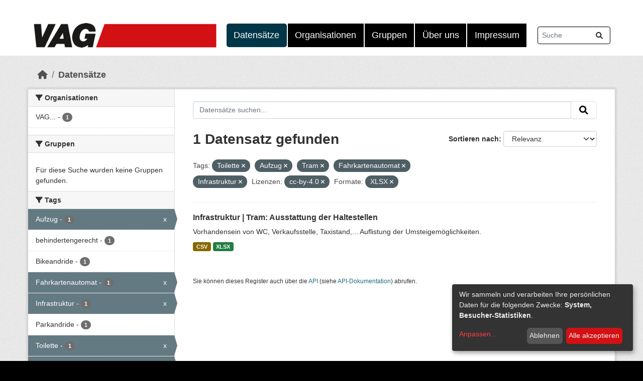

--- FILE ---
content_type: text/html; charset=utf-8
request_url: https://opendata.vag.de/dataset/?tags=Toilette&tags=Aufzug&tags=Tram&tags=Fahrkartenautomat&tags=Infrastruktur&license_id=cc-by-4.0&_tags_limit=0&res_format=XLSX
body_size: 6348
content:
<!DOCTYPE html>
<!--[if IE 9]> <html lang="de" class="ie9"> <![endif]-->
<!--[if gt IE 8]><!--> <html lang="de"  > <!--<![endif]-->
  <head>
    
  <script defer type="application/javascript" src="/base/js/klaro-config.js"></script>
  <script defer type="application/javascript" src="/base/js/klaro-no-css.js"></script>
  <meta charset="utf-8" />
      <meta name="csrf_field_name" content="_csrf_token" />
      <meta name="_csrf_token" content="IjdiODk5M2M3MTkzZDhjZTM4ZDcyNDE0MTBjNTg4Mzk0ODdhMWRmNmIi.aRnXUw.LHYhO57gNzXlTZwxmNNpmm4kcu8" />

      <meta name="generator" content="ckan 2.10.4" />
      <meta name="viewport" content="width=device-width, initial-scale=1.0">
  

    <title>Datensatz - VAG-OpenData</title>

    
    
    <link rel="shortcut icon" href="/base/images/VAG_Nuernberg_Logo.jpg" />
    
    
        <script type="text/javascript">
  (function(i,s,o,g,r,a,m){i['GoogleAnalyticsObject']=r;i[r]=i[r]||function(){
  (i[r].q=i[r].q||[]).push(arguments)},i[r].l=1*new Date();a=s.createElement(o),
  m=s.getElementsByTagName(o)[0];a.async=1;a.dataset.src=g;a.type='text/plain';a.dataset.type='application/javascript';a.dataset.name='google-analytics';m.parentNode.insertBefore(a,m)
  })(window,document,'script','//www.google-analytics.com/analytics.js','ga');

  ga('create', 'UA-109131325-1', 'auto', {});
     
  ga('set', 'anonymizeIp', true);
  ga('send', 'pageview');
</script>
    

  
      
      
      
    
  <link rel="stylesheet" href="/base/fonts/stylesheet.css">
  


    
      
      
    

    
    <link href="/webassets/base/1c87a999_main.css" rel="stylesheet"/>
<link href="/webassets/ckanext-vag/3ea52764_vag.css" rel="stylesheet"/>
  
    
  

  </head>

  
  <body data-site-root="https://opendata.vag.de/" data-locale-root="https://opendata.vag.de/" >

    
    <div class="visually-hidden-focusable"><a href="#content">Skip to main content</a></div>
  

  
    

 
<div class="account-masthead">
  <div class="container">
     
    <nav class="account not-authed" aria-label="Benutzerkonto">
      <ul class="list-unstyled">
        

      </ul>
    </nav>
     
  </div>
</div>

<header class="masthead">
  <div class="container">
      
    <nav class="navbar navbar-expand-lg navbar-light">
      <hgroup class="header-image navbar-left">

      

        
          <a class="logo" href="/"><img src="/base/images/VAG-Logo.png" alt="VAG-OpenData" title="VAG-OpenData" /></a>
        
      

       </hgroup>
      <button class="navbar-toggler" type="button" data-bs-toggle="collapse" data-bs-target="#main-navigation-toggle"
        aria-controls="main-navigation-toggle" aria-expanded="false" aria-label="Navigationsmenü ein- oder ausblenden">
        <span class="fa fa-bars text-white"></span>
      </button>

      <div class="main-navbar collapse navbar-collapse" id="main-navigation-toggle">
        <ul class="navbar-nav ms-auto mb-2 mb-lg-0">
          
            
              <li class="active"><a href="/dataset/">Datensätze</a></li><li><a href="/organization/">Organisationen</a></li><li><a href="/group/">Gruppen</a></li><li><a href="/about">Über uns</a></li><li><a href="/pages/impressum">Impressum</a></li>

          </ul>

      
      
          <form class="d-flex site-search" action="/dataset/" method="get">
              <label class="d-none" for="field-sitewide-search">Datensätze suchen...</label>
              <input id="field-sitewide-search" class="form-control me-2"  type="text" name="q" placeholder="Suche" aria-label="Datensätze suchen..."/>
              <button class="btn" type="submit" aria-label="Absenden"><i class="fa fa-search"></i></button>
          </form>
      
      </div>
    </nav>
  </div>
</header>

  
    <div class="main">
      <div id="content" class="container">
        
          
            <div class="flash-messages">
              
                
              
            </div>
          

          
            <div class="toolbar" role="navigation" aria-label="Brotkrumen-Navigation">
              
                
                  <ol class="breadcrumb">
                    
<li class="home"><a href="/" aria-label="Start"><i class="fa fa-home"></i><span> Start</span></a></li>
                    
  <li class="active"><a href="/dataset/">Datensätze</a></li>

                  </ol>
                
              
            </div>
          

          <div class="row wrapper">
            
            
            

            
              <aside class="secondary col-md-3">
                
                
  <div class="filters">
    <div>
      
        

    
    
	
	    
		<section class="module module-narrow module-shallow">
		    
			<h2 class="module-heading">
			    <i class="fa fa-filter"></i>
			    Organisationen
			</h2>
		    
		    
			
			    
				<nav aria-label="Organisationen">
				    <ul class="list-unstyled nav nav-simple nav-facet">
					
					    
					    
					    
					    
					    <li class="nav-item ">
						<a href="/dataset/?tags=Toilette&amp;tags=Aufzug&amp;tags=Tram&amp;tags=Fahrkartenautomat&amp;tags=Infrastruktur&amp;license_id=cc-by-4.0&amp;_tags_limit=0&amp;res_format=XLSX&amp;organization=vag-verkehrs-aktiengesellschaft-nurnberg" title="VAG Verkehrs-Aktiengesellschaft Nürnberg">
						    <span class="item-label">VAG...</span>
						    <span class="hidden separator"> - </span>
						    <span class="item-count badge">1</span>
							
						</a>
					    </li>
					
				    </ul>
				</nav>

				<p class="module-footer">
				    
					
				    
				</p>
			    
			
		    
		</section>
	    
	
    

      
        

    
    
	
	    
		<section class="module module-narrow module-shallow">
		    
			<h2 class="module-heading">
			    <i class="fa fa-filter"></i>
			    Gruppen
			</h2>
		    
		    
			
			    
				<p class="module-content empty">Für diese Suche wurden keine Gruppen gefunden.</p>
			    
			
		    
		</section>
	    
	
    

      
        

    
    
	
	    
		<section class="module module-narrow module-shallow">
		    
			<h2 class="module-heading">
			    <i class="fa fa-filter"></i>
			    Tags
			</h2>
		    
		    
			
			    
				<nav aria-label="Tags">
				    <ul class="list-unstyled nav nav-simple nav-facet">
					
					    
					    
					    
					    
					    <li class="nav-item  active">
						<a href="/dataset/?tags=Toilette&amp;tags=Tram&amp;tags=Fahrkartenautomat&amp;tags=Infrastruktur&amp;license_id=cc-by-4.0&amp;_tags_limit=0&amp;res_format=XLSX" title="">
						    <span class="item-label">Aufzug</span>
						    <span class="hidden separator"> - </span>
						    <span class="item-count badge">1</span>
							<span class="facet-close">x</span>
						</a>
					    </li>
					
					    
					    
					    
					    
					    <li class="nav-item ">
						<a href="/dataset/?tags=Toilette&amp;tags=Aufzug&amp;tags=Tram&amp;tags=Fahrkartenautomat&amp;tags=Infrastruktur&amp;license_id=cc-by-4.0&amp;_tags_limit=0&amp;res_format=XLSX&amp;tags=behindertengerecht" title="">
						    <span class="item-label">behindertengerecht</span>
						    <span class="hidden separator"> - </span>
						    <span class="item-count badge">1</span>
							
						</a>
					    </li>
					
					    
					    
					    
					    
					    <li class="nav-item ">
						<a href="/dataset/?tags=Toilette&amp;tags=Aufzug&amp;tags=Tram&amp;tags=Fahrkartenautomat&amp;tags=Infrastruktur&amp;license_id=cc-by-4.0&amp;_tags_limit=0&amp;res_format=XLSX&amp;tags=Bikeandride" title="">
						    <span class="item-label">Bikeandride</span>
						    <span class="hidden separator"> - </span>
						    <span class="item-count badge">1</span>
							
						</a>
					    </li>
					
					    
					    
					    
					    
					    <li class="nav-item  active">
						<a href="/dataset/?tags=Toilette&amp;tags=Aufzug&amp;tags=Tram&amp;tags=Infrastruktur&amp;license_id=cc-by-4.0&amp;_tags_limit=0&amp;res_format=XLSX" title="">
						    <span class="item-label">Fahrkartenautomat</span>
						    <span class="hidden separator"> - </span>
						    <span class="item-count badge">1</span>
							<span class="facet-close">x</span>
						</a>
					    </li>
					
					    
					    
					    
					    
					    <li class="nav-item  active">
						<a href="/dataset/?tags=Toilette&amp;tags=Aufzug&amp;tags=Tram&amp;tags=Fahrkartenautomat&amp;license_id=cc-by-4.0&amp;_tags_limit=0&amp;res_format=XLSX" title="">
						    <span class="item-label">Infrastruktur</span>
						    <span class="hidden separator"> - </span>
						    <span class="item-count badge">1</span>
							<span class="facet-close">x</span>
						</a>
					    </li>
					
					    
					    
					    
					    
					    <li class="nav-item ">
						<a href="/dataset/?tags=Toilette&amp;tags=Aufzug&amp;tags=Tram&amp;tags=Fahrkartenautomat&amp;tags=Infrastruktur&amp;license_id=cc-by-4.0&amp;_tags_limit=0&amp;res_format=XLSX&amp;tags=Parkandride" title="">
						    <span class="item-label">Parkandride</span>
						    <span class="hidden separator"> - </span>
						    <span class="item-count badge">1</span>
							
						</a>
					    </li>
					
					    
					    
					    
					    
					    <li class="nav-item  active">
						<a href="/dataset/?tags=Aufzug&amp;tags=Tram&amp;tags=Fahrkartenautomat&amp;tags=Infrastruktur&amp;license_id=cc-by-4.0&amp;_tags_limit=0&amp;res_format=XLSX" title="">
						    <span class="item-label">Toilette</span>
						    <span class="hidden separator"> - </span>
						    <span class="item-count badge">1</span>
							<span class="facet-close">x</span>
						</a>
					    </li>
					
					    
					    
					    
					    
					    <li class="nav-item  active">
						<a href="/dataset/?tags=Toilette&amp;tags=Aufzug&amp;tags=Fahrkartenautomat&amp;tags=Infrastruktur&amp;license_id=cc-by-4.0&amp;_tags_limit=0&amp;res_format=XLSX" title="">
						    <span class="item-label">Tram</span>
						    <span class="hidden separator"> - </span>
						    <span class="item-count badge">1</span>
							<span class="facet-close">x</span>
						</a>
					    </li>
					
					    
					    
					    
					    
					    <li class="nav-item ">
						<a href="/dataset/?tags=Toilette&amp;tags=Aufzug&amp;tags=Tram&amp;tags=Fahrkartenautomat&amp;tags=Infrastruktur&amp;license_id=cc-by-4.0&amp;_tags_limit=0&amp;res_format=XLSX&amp;tags=Verkaufsstelle" title="">
						    <span class="item-label">Verkaufsstelle</span>
						    <span class="hidden separator"> - </span>
						    <span class="item-count badge">1</span>
							
						</a>
					    </li>
					
					    
					    
					    
					    
					    <li class="nav-item ">
						<a href="/dataset/?tags=Toilette&amp;tags=Aufzug&amp;tags=Tram&amp;tags=Fahrkartenautomat&amp;tags=Infrastruktur&amp;license_id=cc-by-4.0&amp;_tags_limit=0&amp;res_format=XLSX&amp;tags=WC" title="">
						    <span class="item-label">WC</span>
						    <span class="hidden separator"> - </span>
						    <span class="item-count badge">1</span>
							
						</a>
					    </li>
					
				    </ul>
				</nav>

				<p class="module-footer">
				    
					<a href="/dataset/?tags=Toilette&amp;tags=Aufzug&amp;tags=Tram&amp;tags=Fahrkartenautomat&amp;tags=Infrastruktur&amp;license_id=cc-by-4.0&amp;res_format=XLSX" class="read-more">Nur häufige Tags anzeigen</a>
				    
				</p>
			    
			
		    
		</section>
	    
	
    

      
        

    
    
	
	    
		<section class="module module-narrow module-shallow">
		    
			<h2 class="module-heading">
			    <i class="fa fa-filter"></i>
			    Formate
			</h2>
		    
		    
			
			    
				<nav aria-label="Formate">
				    <ul class="list-unstyled nav nav-simple nav-facet">
					
					    
					    
					    
					    
					    <li class="nav-item ">
						<a href="/dataset/?tags=Toilette&amp;tags=Aufzug&amp;tags=Tram&amp;tags=Fahrkartenautomat&amp;tags=Infrastruktur&amp;license_id=cc-by-4.0&amp;_tags_limit=0&amp;res_format=XLSX&amp;res_format=CSV" title="">
						    <span class="item-label">CSV</span>
						    <span class="hidden separator"> - </span>
						    <span class="item-count badge">1</span>
							
						</a>
					    </li>
					
					    
					    
					    
					    
					    <li class="nav-item  active">
						<a href="/dataset/?tags=Toilette&amp;tags=Aufzug&amp;tags=Tram&amp;tags=Fahrkartenautomat&amp;tags=Infrastruktur&amp;license_id=cc-by-4.0&amp;_tags_limit=0" title="">
						    <span class="item-label">XLSX</span>
						    <span class="hidden separator"> - </span>
						    <span class="item-count badge">1</span>
							<span class="facet-close">x</span>
						</a>
					    </li>
					
				    </ul>
				</nav>

				<p class="module-footer">
				    
					
				    
				</p>
			    
			
		    
		</section>
	    
	
    

      
        

    
    
	
	    
		<section class="module module-narrow module-shallow">
		    
			<h2 class="module-heading">
			    <i class="fa fa-filter"></i>
			    Lizenzen
			</h2>
		    
		    
			
			    
				<nav aria-label="Lizenzen">
				    <ul class="list-unstyled nav nav-simple nav-facet">
					
					    
					    
					    
					    
					    <li class="nav-item  active">
						<a href="/dataset/?tags=Toilette&amp;tags=Aufzug&amp;tags=Tram&amp;tags=Fahrkartenautomat&amp;tags=Infrastruktur&amp;_tags_limit=0&amp;res_format=XLSX" title="">
						    <span class="item-label">cc-by-4.0</span>
						    <span class="hidden separator"> - </span>
						    <span class="item-count badge">1</span>
							<span class="facet-close">x</span>
						</a>
					    </li>
					
				    </ul>
				</nav>

				<p class="module-footer">
				    
					
				    
				</p>
			    
			
		    
		</section>
	    
	
    

      
    </div>
    <a class="close no-text hide-filters"><i class="fa fa-times-circle"></i><span class="text">close</span></a>
  </div>

              </aside>
            

            
              <div class="primary col-md-9 col-xs-12" role="main">
                
                
  <section class="module">
    <div class="module-content">
      
        
      
      
        
        
        







<form id="dataset-search-form" class="search-form" method="get" data-module="select-switch">

  
    <div class="input-group search-input-group">
      <input aria-label="Datensätze suchen..." id="field-giant-search" type="text" class="form-control input-lg" name="q" value="" autocomplete="off" placeholder="Datensätze suchen...">
      
      <span class="input-group-btn">
        <button class="btn btn-default btn-lg" type="submit" value="search" aria-label="Absenden">
          <i class="fa fa-search"></i>
        </button>
      </span>
      
    </div>
  

  
    <span>






<input type="hidden" name="tags" value="Toilette" />





<input type="hidden" name="tags" value="Aufzug" />





<input type="hidden" name="tags" value="Tram" />





<input type="hidden" name="tags" value="Fahrkartenautomat" />





<input type="hidden" name="tags" value="Infrastruktur" />





<input type="hidden" name="license_id" value="cc-by-4.0" />





<input type="hidden" name="res_format" value="XLSX" />



</span>
  

  
    
      <div class="form-group control-order-by">
        <label for="field-order-by">Sortieren nach</label>
        <select id="field-order-by" name="sort" class="form-control form-select">
          
            
              <option value="score desc, metadata_modified desc" selected="selected">Relevanz</option>
            
          
            
              <option value="title_string asc">Name aufsteigend</option>
            
          
            
              <option value="title_string desc">Name absteigend</option>
            
          
            
              <option value="metadata_modified desc">Zuletzt geändert</option>
            
          
            
          
        </select>
        
        <button class="btn btn-default js-hide" type="submit">Los</button>
        
      </div>
    
  

  
    
      <h1>

  
  
  
  

1 Datensatz gefunden</h1>
    
  

  
    
      <p class="filter-list">
        
          
          <span class="facet">Tags:</span>
          
            <span class="filtered pill">Toilette
              <a href="/dataset/?tags=Aufzug&amp;tags=Tram&amp;tags=Fahrkartenautomat&amp;tags=Infrastruktur&amp;license_id=cc-by-4.0&amp;_tags_limit=0&amp;res_format=XLSX" class="remove" title="Entfernen"><i class="fa fa-times"></i></a>
            </span>
          
            <span class="filtered pill">Aufzug
              <a href="/dataset/?tags=Toilette&amp;tags=Tram&amp;tags=Fahrkartenautomat&amp;tags=Infrastruktur&amp;license_id=cc-by-4.0&amp;_tags_limit=0&amp;res_format=XLSX" class="remove" title="Entfernen"><i class="fa fa-times"></i></a>
            </span>
          
            <span class="filtered pill">Tram
              <a href="/dataset/?tags=Toilette&amp;tags=Aufzug&amp;tags=Fahrkartenautomat&amp;tags=Infrastruktur&amp;license_id=cc-by-4.0&amp;_tags_limit=0&amp;res_format=XLSX" class="remove" title="Entfernen"><i class="fa fa-times"></i></a>
            </span>
          
            <span class="filtered pill">Fahrkartenautomat
              <a href="/dataset/?tags=Toilette&amp;tags=Aufzug&amp;tags=Tram&amp;tags=Infrastruktur&amp;license_id=cc-by-4.0&amp;_tags_limit=0&amp;res_format=XLSX" class="remove" title="Entfernen"><i class="fa fa-times"></i></a>
            </span>
          
            <span class="filtered pill">Infrastruktur
              <a href="/dataset/?tags=Toilette&amp;tags=Aufzug&amp;tags=Tram&amp;tags=Fahrkartenautomat&amp;license_id=cc-by-4.0&amp;_tags_limit=0&amp;res_format=XLSX" class="remove" title="Entfernen"><i class="fa fa-times"></i></a>
            </span>
          
        
          
          <span class="facet">Lizenzen:</span>
          
            <span class="filtered pill">cc-by-4.0
              <a href="/dataset/?tags=Toilette&amp;tags=Aufzug&amp;tags=Tram&amp;tags=Fahrkartenautomat&amp;tags=Infrastruktur&amp;_tags_limit=0&amp;res_format=XLSX" class="remove" title="Entfernen"><i class="fa fa-times"></i></a>
            </span>
          
        
          
          <span class="facet">Formate:</span>
          
            <span class="filtered pill">XLSX
              <a href="/dataset/?tags=Toilette&amp;tags=Aufzug&amp;tags=Tram&amp;tags=Fahrkartenautomat&amp;tags=Infrastruktur&amp;license_id=cc-by-4.0&amp;_tags_limit=0" class="remove" title="Entfernen"><i class="fa fa-times"></i></a>
            </span>
          
        
      </p>
      <a class="show-filters btn btn-default">Ergebnisse filtern</a>
    
  

</form>




      
      
        

  
    <ul class="dataset-list list-unstyled">
    	
	      
	        




  <li class="dataset-item">
    
      <div class="dataset-content">
        
          <h2 class="dataset-heading">
            
              
            
            
    <a href="/dataset/haltestellen-tram" title="Infrastruktur | Tram: Ausstattung der Haltestellen">
      Infrastruktur | Tram: Ausstattung der Haltestellen
    </a>
            
            
              
              
            
          </h2>
        
        
          
            <div>Vorhandensein von WC, Verkaufsstelle, Taxistand,... Auflistung der Umsteigemöglichkeiten.</div>
          
        
      </div>
      
        
          
            <ul class="dataset-resources list-unstyled">
              
                
                <li>
                  <a href="/dataset/haltestellen-tram" class="badge badge-default" data-format="csv">CSV</a>
                </li>
                
                <li>
                  <a href="/dataset/haltestellen-tram" class="badge badge-default" data-format="xlsx">XLSX</a>
                </li>
                
              
            </ul>
          
        
      
    
  </li>

	      
	    
    </ul>
  

      
    </div>

    
      
    
  </section>

  
    <section class="module">
      <div class="module-content">
        
          <small>
            
            
            
          Sie können dieses Register auch über die <a href="/api/3">API</a> (siehe <a href="http://docs.ckan.org/en/2.10/api/">API-Dokumentation</a>) abrufen. 
          </small>
        
      </div>
    </section>
  

              </div>
            
          </div>
        
      </div>
    </div>
  
    <footer class="site-footer">
  <div class="container">
    
    <div class="row">
      <div class="col-sm-4 footer-links">
        
        <ul class="list-unstyled">
          
          <li><a href="mailto:service@vag.de">Kontakt</a></li>
          <li><a href="/about">Über VAG-OpenData</a></li>
          
          
        </ul>
        <ul class="list-unstyled">
          <li><a href="https://opendata.vag.de/pages/impressum">Impressum</a></li>
          <li><a href="https://opendata.vag.de/pages/datenschutzerklarung">Datenschutzerklärung</a></li>
        </ul>
      </div>
      <div class="col-sm-4 footer-links">
        <ul class="list-unstyled">
           
          <li><a href="http://docs.ckan.org/en/2.10/api/">CKAN-API</a></li>
          <li><a href="http://www.ckan.org/">CKAN Association</a></li>
          
          
        </ul>
        
      </div>
      <div class="col-sm-4 attribution">
        
        <p><strong>Eingesetzte Software ist </strong> <a class="hide-text ckan-footer-logo" href="http://ckan.org">CKAN</a></p>
          
<form class="lang-select" action="/util/redirect" data-module="select-switch" method="POST">
  
<input type="hidden" name="_csrf_token" value="IjdiODk5M2M3MTkzZDhjZTM4ZDcyNDE0MTBjNTg4Mzk0ODdhMWRmNmIi.aRnXUw.LHYhO57gNzXlTZwxmNNpmm4kcu8"/> 
  <div class="form-group">
    <label for="field-lang-select">Sprache</label>
    <select id="field-lang-select" name="url" data-module="autocomplete" data-module-dropdown-class="lang-dropdown" data-module-container-class="lang-container">
      
        <option value="/de/dataset/?tags=Toilette&amp;tags=Aufzug&amp;tags=Tram&amp;tags=Fahrkartenautomat&amp;tags=Infrastruktur&amp;license_id=cc-by-4.0&amp;_tags_limit=0&amp;res_format=XLSX" selected="selected">
          Deutsch
        </option>
      
        <option value="/en/dataset/?tags=Toilette&amp;tags=Aufzug&amp;tags=Tram&amp;tags=Fahrkartenautomat&amp;tags=Infrastruktur&amp;license_id=cc-by-4.0&amp;_tags_limit=0&amp;res_format=XLSX" >
          English
        </option>
      
        <option value="/es_AR/dataset/?tags=Toilette&amp;tags=Aufzug&amp;tags=Tram&amp;tags=Fahrkartenautomat&amp;tags=Infrastruktur&amp;license_id=cc-by-4.0&amp;_tags_limit=0&amp;res_format=XLSX" >
          español (Argentina)
        </option>
      
        <option value="/ru/dataset/?tags=Toilette&amp;tags=Aufzug&amp;tags=Tram&amp;tags=Fahrkartenautomat&amp;tags=Infrastruktur&amp;license_id=cc-by-4.0&amp;_tags_limit=0&amp;res_format=XLSX" >
          русский
        </option>
      
        <option value="/uk/dataset/?tags=Toilette&amp;tags=Aufzug&amp;tags=Tram&amp;tags=Fahrkartenautomat&amp;tags=Infrastruktur&amp;license_id=cc-by-4.0&amp;_tags_limit=0&amp;res_format=XLSX" >
          українська
        </option>
      
        <option value="/bs/dataset/?tags=Toilette&amp;tags=Aufzug&amp;tags=Tram&amp;tags=Fahrkartenautomat&amp;tags=Infrastruktur&amp;license_id=cc-by-4.0&amp;_tags_limit=0&amp;res_format=XLSX" >
          bosanski
        </option>
      
        <option value="/nb_NO/dataset/?tags=Toilette&amp;tags=Aufzug&amp;tags=Tram&amp;tags=Fahrkartenautomat&amp;tags=Infrastruktur&amp;license_id=cc-by-4.0&amp;_tags_limit=0&amp;res_format=XLSX" >
          norsk bokmål (Norge)
        </option>
      
        <option value="/is/dataset/?tags=Toilette&amp;tags=Aufzug&amp;tags=Tram&amp;tags=Fahrkartenautomat&amp;tags=Infrastruktur&amp;license_id=cc-by-4.0&amp;_tags_limit=0&amp;res_format=XLSX" >
          íslenska
        </option>
      
        <option value="/he/dataset/?tags=Toilette&amp;tags=Aufzug&amp;tags=Tram&amp;tags=Fahrkartenautomat&amp;tags=Infrastruktur&amp;license_id=cc-by-4.0&amp;_tags_limit=0&amp;res_format=XLSX" >
          עברית
        </option>
      
        <option value="/uk_UA/dataset/?tags=Toilette&amp;tags=Aufzug&amp;tags=Tram&amp;tags=Fahrkartenautomat&amp;tags=Infrastruktur&amp;license_id=cc-by-4.0&amp;_tags_limit=0&amp;res_format=XLSX" >
          українська (Україна)
        </option>
      
        <option value="/eu/dataset/?tags=Toilette&amp;tags=Aufzug&amp;tags=Tram&amp;tags=Fahrkartenautomat&amp;tags=Infrastruktur&amp;license_id=cc-by-4.0&amp;_tags_limit=0&amp;res_format=XLSX" >
          euskara
        </option>
      
        <option value="/tl/dataset/?tags=Toilette&amp;tags=Aufzug&amp;tags=Tram&amp;tags=Fahrkartenautomat&amp;tags=Infrastruktur&amp;license_id=cc-by-4.0&amp;_tags_limit=0&amp;res_format=XLSX" >
          Filipino (Pilipinas)
        </option>
      
        <option value="/sr_Latn/dataset/?tags=Toilette&amp;tags=Aufzug&amp;tags=Tram&amp;tags=Fahrkartenautomat&amp;tags=Infrastruktur&amp;license_id=cc-by-4.0&amp;_tags_limit=0&amp;res_format=XLSX" >
          srpski (latinica)
        </option>
      
        <option value="/cs_CZ/dataset/?tags=Toilette&amp;tags=Aufzug&amp;tags=Tram&amp;tags=Fahrkartenautomat&amp;tags=Infrastruktur&amp;license_id=cc-by-4.0&amp;_tags_limit=0&amp;res_format=XLSX" >
          čeština (Česko)
        </option>
      
        <option value="/vi/dataset/?tags=Toilette&amp;tags=Aufzug&amp;tags=Tram&amp;tags=Fahrkartenautomat&amp;tags=Infrastruktur&amp;license_id=cc-by-4.0&amp;_tags_limit=0&amp;res_format=XLSX" >
          Tiếng Việt
        </option>
      
        <option value="/ro/dataset/?tags=Toilette&amp;tags=Aufzug&amp;tags=Tram&amp;tags=Fahrkartenautomat&amp;tags=Infrastruktur&amp;license_id=cc-by-4.0&amp;_tags_limit=0&amp;res_format=XLSX" >
          română
        </option>
      
        <option value="/fa_IR/dataset/?tags=Toilette&amp;tags=Aufzug&amp;tags=Tram&amp;tags=Fahrkartenautomat&amp;tags=Infrastruktur&amp;license_id=cc-by-4.0&amp;_tags_limit=0&amp;res_format=XLSX" >
          فارسی (ایران)
        </option>
      
        <option value="/fi/dataset/?tags=Toilette&amp;tags=Aufzug&amp;tags=Tram&amp;tags=Fahrkartenautomat&amp;tags=Infrastruktur&amp;license_id=cc-by-4.0&amp;_tags_limit=0&amp;res_format=XLSX" >
          suomi
        </option>
      
        <option value="/ko_KR/dataset/?tags=Toilette&amp;tags=Aufzug&amp;tags=Tram&amp;tags=Fahrkartenautomat&amp;tags=Infrastruktur&amp;license_id=cc-by-4.0&amp;_tags_limit=0&amp;res_format=XLSX" >
          한국어 (대한민국)
        </option>
      
        <option value="/gl/dataset/?tags=Toilette&amp;tags=Aufzug&amp;tags=Tram&amp;tags=Fahrkartenautomat&amp;tags=Infrastruktur&amp;license_id=cc-by-4.0&amp;_tags_limit=0&amp;res_format=XLSX" >
          galego
        </option>
      
        <option value="/sk/dataset/?tags=Toilette&amp;tags=Aufzug&amp;tags=Tram&amp;tags=Fahrkartenautomat&amp;tags=Infrastruktur&amp;license_id=cc-by-4.0&amp;_tags_limit=0&amp;res_format=XLSX" >
          slovenčina
        </option>
      
        <option value="/ca/dataset/?tags=Toilette&amp;tags=Aufzug&amp;tags=Tram&amp;tags=Fahrkartenautomat&amp;tags=Infrastruktur&amp;license_id=cc-by-4.0&amp;_tags_limit=0&amp;res_format=XLSX" >
          català
        </option>
      
        <option value="/zh_Hans_CN/dataset/?tags=Toilette&amp;tags=Aufzug&amp;tags=Tram&amp;tags=Fahrkartenautomat&amp;tags=Infrastruktur&amp;license_id=cc-by-4.0&amp;_tags_limit=0&amp;res_format=XLSX" >
          中文 (简体, 中国)
        </option>
      
        <option value="/my_MM/dataset/?tags=Toilette&amp;tags=Aufzug&amp;tags=Tram&amp;tags=Fahrkartenautomat&amp;tags=Infrastruktur&amp;license_id=cc-by-4.0&amp;_tags_limit=0&amp;res_format=XLSX" >
          မြန်မာ (မြန်မာ)
        </option>
      
        <option value="/pt_BR/dataset/?tags=Toilette&amp;tags=Aufzug&amp;tags=Tram&amp;tags=Fahrkartenautomat&amp;tags=Infrastruktur&amp;license_id=cc-by-4.0&amp;_tags_limit=0&amp;res_format=XLSX" >
          português (Brasil)
        </option>
      
        <option value="/en_GB/dataset/?tags=Toilette&amp;tags=Aufzug&amp;tags=Tram&amp;tags=Fahrkartenautomat&amp;tags=Infrastruktur&amp;license_id=cc-by-4.0&amp;_tags_limit=0&amp;res_format=XLSX" >
          English (United Kingdom)
        </option>
      
        <option value="/en_AU/dataset/?tags=Toilette&amp;tags=Aufzug&amp;tags=Tram&amp;tags=Fahrkartenautomat&amp;tags=Infrastruktur&amp;license_id=cc-by-4.0&amp;_tags_limit=0&amp;res_format=XLSX" >
          English (Australia)
        </option>
      
        <option value="/ar/dataset/?tags=Toilette&amp;tags=Aufzug&amp;tags=Tram&amp;tags=Fahrkartenautomat&amp;tags=Infrastruktur&amp;license_id=cc-by-4.0&amp;_tags_limit=0&amp;res_format=XLSX" >
          العربية
        </option>
      
        <option value="/it/dataset/?tags=Toilette&amp;tags=Aufzug&amp;tags=Tram&amp;tags=Fahrkartenautomat&amp;tags=Infrastruktur&amp;license_id=cc-by-4.0&amp;_tags_limit=0&amp;res_format=XLSX" >
          italiano
        </option>
      
        <option value="/da_DK/dataset/?tags=Toilette&amp;tags=Aufzug&amp;tags=Tram&amp;tags=Fahrkartenautomat&amp;tags=Infrastruktur&amp;license_id=cc-by-4.0&amp;_tags_limit=0&amp;res_format=XLSX" >
          dansk (Danmark)
        </option>
      
        <option value="/sq/dataset/?tags=Toilette&amp;tags=Aufzug&amp;tags=Tram&amp;tags=Fahrkartenautomat&amp;tags=Infrastruktur&amp;license_id=cc-by-4.0&amp;_tags_limit=0&amp;res_format=XLSX" >
          shqip
        </option>
      
        <option value="/ja/dataset/?tags=Toilette&amp;tags=Aufzug&amp;tags=Tram&amp;tags=Fahrkartenautomat&amp;tags=Infrastruktur&amp;license_id=cc-by-4.0&amp;_tags_limit=0&amp;res_format=XLSX" >
          日本語
        </option>
      
        <option value="/tr/dataset/?tags=Toilette&amp;tags=Aufzug&amp;tags=Tram&amp;tags=Fahrkartenautomat&amp;tags=Infrastruktur&amp;license_id=cc-by-4.0&amp;_tags_limit=0&amp;res_format=XLSX" >
          Türkçe
        </option>
      
        <option value="/lv/dataset/?tags=Toilette&amp;tags=Aufzug&amp;tags=Tram&amp;tags=Fahrkartenautomat&amp;tags=Infrastruktur&amp;license_id=cc-by-4.0&amp;_tags_limit=0&amp;res_format=XLSX" >
          latviešu
        </option>
      
        <option value="/bg/dataset/?tags=Toilette&amp;tags=Aufzug&amp;tags=Tram&amp;tags=Fahrkartenautomat&amp;tags=Infrastruktur&amp;license_id=cc-by-4.0&amp;_tags_limit=0&amp;res_format=XLSX" >
          български
        </option>
      
        <option value="/ne/dataset/?tags=Toilette&amp;tags=Aufzug&amp;tags=Tram&amp;tags=Fahrkartenautomat&amp;tags=Infrastruktur&amp;license_id=cc-by-4.0&amp;_tags_limit=0&amp;res_format=XLSX" >
          नेपाली
        </option>
      
        <option value="/lt/dataset/?tags=Toilette&amp;tags=Aufzug&amp;tags=Tram&amp;tags=Fahrkartenautomat&amp;tags=Infrastruktur&amp;license_id=cc-by-4.0&amp;_tags_limit=0&amp;res_format=XLSX" >
          lietuvių
        </option>
      
        <option value="/pt_PT/dataset/?tags=Toilette&amp;tags=Aufzug&amp;tags=Tram&amp;tags=Fahrkartenautomat&amp;tags=Infrastruktur&amp;license_id=cc-by-4.0&amp;_tags_limit=0&amp;res_format=XLSX" >
          português (Portugal)
        </option>
      
        <option value="/nl/dataset/?tags=Toilette&amp;tags=Aufzug&amp;tags=Tram&amp;tags=Fahrkartenautomat&amp;tags=Infrastruktur&amp;license_id=cc-by-4.0&amp;_tags_limit=0&amp;res_format=XLSX" >
          Nederlands
        </option>
      
        <option value="/mk/dataset/?tags=Toilette&amp;tags=Aufzug&amp;tags=Tram&amp;tags=Fahrkartenautomat&amp;tags=Infrastruktur&amp;license_id=cc-by-4.0&amp;_tags_limit=0&amp;res_format=XLSX" >
          македонски
        </option>
      
        <option value="/el/dataset/?tags=Toilette&amp;tags=Aufzug&amp;tags=Tram&amp;tags=Fahrkartenautomat&amp;tags=Infrastruktur&amp;license_id=cc-by-4.0&amp;_tags_limit=0&amp;res_format=XLSX" >
          Ελληνικά
        </option>
      
        <option value="/th/dataset/?tags=Toilette&amp;tags=Aufzug&amp;tags=Tram&amp;tags=Fahrkartenautomat&amp;tags=Infrastruktur&amp;license_id=cc-by-4.0&amp;_tags_limit=0&amp;res_format=XLSX" >
          ไทย
        </option>
      
        <option value="/id/dataset/?tags=Toilette&amp;tags=Aufzug&amp;tags=Tram&amp;tags=Fahrkartenautomat&amp;tags=Infrastruktur&amp;license_id=cc-by-4.0&amp;_tags_limit=0&amp;res_format=XLSX" >
          Indonesia
        </option>
      
        <option value="/es/dataset/?tags=Toilette&amp;tags=Aufzug&amp;tags=Tram&amp;tags=Fahrkartenautomat&amp;tags=Infrastruktur&amp;license_id=cc-by-4.0&amp;_tags_limit=0&amp;res_format=XLSX" >
          español
        </option>
      
        <option value="/mn_MN/dataset/?tags=Toilette&amp;tags=Aufzug&amp;tags=Tram&amp;tags=Fahrkartenautomat&amp;tags=Infrastruktur&amp;license_id=cc-by-4.0&amp;_tags_limit=0&amp;res_format=XLSX" >
          монгол (Монгол)
        </option>
      
        <option value="/sv/dataset/?tags=Toilette&amp;tags=Aufzug&amp;tags=Tram&amp;tags=Fahrkartenautomat&amp;tags=Infrastruktur&amp;license_id=cc-by-4.0&amp;_tags_limit=0&amp;res_format=XLSX" >
          svenska
        </option>
      
        <option value="/no/dataset/?tags=Toilette&amp;tags=Aufzug&amp;tags=Tram&amp;tags=Fahrkartenautomat&amp;tags=Infrastruktur&amp;license_id=cc-by-4.0&amp;_tags_limit=0&amp;res_format=XLSX" >
          norsk
        </option>
      
        <option value="/hu/dataset/?tags=Toilette&amp;tags=Aufzug&amp;tags=Tram&amp;tags=Fahrkartenautomat&amp;tags=Infrastruktur&amp;license_id=cc-by-4.0&amp;_tags_limit=0&amp;res_format=XLSX" >
          magyar
        </option>
      
        <option value="/fr/dataset/?tags=Toilette&amp;tags=Aufzug&amp;tags=Tram&amp;tags=Fahrkartenautomat&amp;tags=Infrastruktur&amp;license_id=cc-by-4.0&amp;_tags_limit=0&amp;res_format=XLSX" >
          français
        </option>
      
        <option value="/pl/dataset/?tags=Toilette&amp;tags=Aufzug&amp;tags=Tram&amp;tags=Fahrkartenautomat&amp;tags=Infrastruktur&amp;license_id=cc-by-4.0&amp;_tags_limit=0&amp;res_format=XLSX" >
          polski
        </option>
      
        <option value="/hr/dataset/?tags=Toilette&amp;tags=Aufzug&amp;tags=Tram&amp;tags=Fahrkartenautomat&amp;tags=Infrastruktur&amp;license_id=cc-by-4.0&amp;_tags_limit=0&amp;res_format=XLSX" >
          hrvatski
        </option>
      
        <option value="/zh_Hant_TW/dataset/?tags=Toilette&amp;tags=Aufzug&amp;tags=Tram&amp;tags=Fahrkartenautomat&amp;tags=Infrastruktur&amp;license_id=cc-by-4.0&amp;_tags_limit=0&amp;res_format=XLSX" >
          中文 (繁體, 台灣)
        </option>
      
        <option value="/sr/dataset/?tags=Toilette&amp;tags=Aufzug&amp;tags=Tram&amp;tags=Fahrkartenautomat&amp;tags=Infrastruktur&amp;license_id=cc-by-4.0&amp;_tags_limit=0&amp;res_format=XLSX" >
          српски
        </option>
      
        <option value="/am/dataset/?tags=Toilette&amp;tags=Aufzug&amp;tags=Tram&amp;tags=Fahrkartenautomat&amp;tags=Infrastruktur&amp;license_id=cc-by-4.0&amp;_tags_limit=0&amp;res_format=XLSX" >
          አማርኛ
        </option>
      
        <option value="/km/dataset/?tags=Toilette&amp;tags=Aufzug&amp;tags=Tram&amp;tags=Fahrkartenautomat&amp;tags=Infrastruktur&amp;license_id=cc-by-4.0&amp;_tags_limit=0&amp;res_format=XLSX" >
          ខ្មែរ
        </option>
      
        <option value="/sl/dataset/?tags=Toilette&amp;tags=Aufzug&amp;tags=Tram&amp;tags=Fahrkartenautomat&amp;tags=Infrastruktur&amp;license_id=cc-by-4.0&amp;_tags_limit=0&amp;res_format=XLSX" >
          slovenščina
        </option>
      
    </select>
  </div>
  <button class="btn btn-default d-none " type="submit">Los</button>
</form>

 
      </div>
    </div>
    
  </div>
    
</footer>
  
  
  
  
  
    
    
    
        
        
        <div class="js-hide" data-module="google-analytics"
             data-module-googleanalytics_resource_prefix="">
        </div>
    


      

    
    
    <link href="/webassets/vendor/f3b8236b_select2.css" rel="stylesheet"/>
<link href="/webassets/vendor/d05bf0e7_fontawesome.css" rel="stylesheet"/>
    <script src="/webassets/vendor/8c3c143a_jquery.js" type="text/javascript"></script>
<script src="/webassets/vendor/5027b870_vendor.js" type="text/javascript"></script>
<script src="/webassets/vendor/6d1ad7e6_bootstrap.js" type="text/javascript"></script>
<script src="/webassets/base/6fddaa3f_main.js" type="text/javascript"></script>
<script src="/webassets/base/0d750fad_ckan.js" type="text/javascript"></script>
<script src="/webassets/ckanext-googleanalytics/event_tracking.js?2cf0c834" type="text/javascript"></script>
  </body>
</html>

--- FILE ---
content_type: text/css; charset=utf-8
request_url: https://opendata.vag.de/base/fonts/stylesheet.css
body_size: 6726
content:
/*! Generated by Font Squirrel (https://www.fontsquirrel.com) on May 2, 2017 */



@font-face {
    font-family: 'frutigernextlt_blackregular';
    src: url('frutigernextltblack-webfont.eot');
    src: url('frutigernextltblack-webfont.eot?#iefix') format('embedded-opentype'),
         url('frutigernextltblack-webfont.woff2') format('woff2'),
         url('frutigernextltblack-webfont.woff') format('woff'),
         url('frutigernextltblack-webfont.ttf') format('truetype'),
         url('frutigernextltblack-webfont.svg#frutigernextlt_blackregular') format('svg');
    font-weight: normal;
    font-style: normal;

}




@font-face {
    font-family: 'frutigernextltbold';
    src: url('frutigernextltbold-webfont.eot');
    src: url('frutigernextltbold-webfont.eot?#iefix') format('embedded-opentype'),
         url('frutigernextltbold-webfont.woff2') format('woff2'),
         url('frutigernextltbold-webfont.woff') format('woff'),
         url('frutigernextltbold-webfont.ttf') format('truetype'),
         url('frutigernextltbold-webfont.svg#frutigernextltbold') format('svg');
    font-weight: normal;
    font-style: normal;

}




@font-face {
    font-family: 'frutigernextlt_heavyregular';
    src: url('frutigernextltheavy-webfont.eot');
    src: url('frutigernextltheavy-webfont.eot?#iefix') format('embedded-opentype'),
         url('frutigernextltheavy-webfont.woff2') format('woff2'),
         url('frutigernextltheavy-webfont.woff') format('woff'),
         url('frutigernextltheavy-webfont.ttf') format('truetype'),
         url('frutigernextltheavy-webfont.svg#frutigernextlt_heavyregular') format('svg');
    font-weight: normal;
    font-style: normal;

}




@font-face {
    font-family: 'frutigernextlt_lightregular';
    src: url('frutigernextltlight-webfont.eot');
    src: url('frutigernextltlight-webfont.eot?#iefix') format('embedded-opentype'),
         url('frutigernextltlight-webfont.woff2') format('woff2'),
         url('frutigernextltlight-webfont.woff') format('woff'),
         url('frutigernextltlight-webfont.ttf') format('truetype'),
         url('frutigernextltlight-webfont.svg#frutigernextlt_lightregular') format('svg');
    font-weight: normal;
    font-style: normal;

}




@font-face {
    font-family: 'frutigernextlt_lightitalic';
    src: url('frutigernextltlightitalic-webfont.eot');
    src: url('frutigernextltlightitalic-webfont.eot?#iefix') format('embedded-opentype'),
         url('frutigernextltlightitalic-webfont.woff2') format('woff2'),
         url('frutigernextltlightitalic-webfont.woff') format('woff'),
         url('frutigernextltlightitalic-webfont.ttf') format('truetype'),
         url('frutigernextltlightitalic-webfont.svg#frutigernextlt_lightitalic') format('svg');
    font-weight: normal;
    font-style: normal;

}




@font-face {
    font-family: 'frutigernextltmedium';
    src: url('frutigernextltmedium-webfont.eot');
    src: url('frutigernextltmedium-webfont.eot?#iefix') format('embedded-opentype'),
         url('frutigernextltmedium-webfont.woff2') format('woff2'),
         url('frutigernextltmedium-webfont.woff') format('woff'),
         url('frutigernextltmedium-webfont.ttf') format('truetype'),
         url('frutigernextltmedium-webfont.svg#frutigernextltmedium') format('svg');
    font-weight: normal;
    font-style: normal;

}




@font-face {
    font-family: 'frutigernextltmedium_italic';
    src: url('frutigernextltmediumitalic-webfont.eot');
    src: url('frutigernextltmediumitalic-webfont.eot?#iefix') format('embedded-opentype'),
         url('frutigernextltmediumitalic-webfont.woff2') format('woff2'),
         url('frutigernextltmediumitalic-webfont.woff') format('woff'),
         url('frutigernextltmediumitalic-webfont.ttf') format('truetype'),
         url('frutigernextltmediumitalic-webfont.svg#frutigernextltmedium_italic') format('svg');
    font-weight: normal;
    font-style: normal;

}




@font-face {
    font-family: 'frutigernextltregular';
    src: url('frutigernextltregular-webfont.eot');
    src: url('frutigernextltregular-webfont.eot?#iefix') format('embedded-opentype'),
         url('frutigernextltregular-webfont.woff2') format('woff2'),
         url('frutigernextltregular-webfont.woff') format('woff'),
         url('frutigernextltregular-webfont.ttf') format('truetype'),
         url('frutigernextltregular-webfont.svg#frutigernextltregular') format('svg');
    font-weight: normal;
    font-style: normal;

}




@font-face {
    font-family: 'frutigernextltregular_italic';
    src: url('frutigernextltregularitalic-webfont.eot');
    src: url('frutigernextltregularitalic-webfont.eot?#iefix') format('embedded-opentype'),
         url('frutigernextltregularitalic-webfont.woff2') format('woff2'),
         url('frutigernextltregularitalic-webfont.woff') format('woff'),
         url('frutigernextltregularitalic-webfont.ttf') format('truetype'),
         url('frutigernextltregularitalic-webfont.svg#frutigernextltregular_italic') format('svg');
    font-weight: normal;
    font-style: normal;

}


@font-face {
    font-family: 'frutigernextlt_black_condRg';
    src: url('frutigernextltblackcond-webfont.eot');
    src: url('frutigernextltblackcond-webfont.eot?#iefix') format('embedded-opentype'),
         url('frutigernextltblackcond-webfont.woff2') format('woff2'),
         url('frutigernextltblackcond-webfont.woff') format('woff'),
         url('frutigernextltblackcond-webfont.ttf') format('truetype'),
         url('frutigernextltblackcond-webfont.svg#frutigernextlt_black_condRg') format('svg');
    font-weight: normal;
    font-style: normal;

}




@font-face {
    font-family: 'frutigernextlt_condbold';
    src: url('frutigernextltboldcond-webfont.eot');
    src: url('frutigernextltboldcond-webfont.eot?#iefix') format('embedded-opentype'),
         url('frutigernextltboldcond-webfont.woff2') format('woff2'),
         url('frutigernextltboldcond-webfont.woff') format('woff'),
         url('frutigernextltboldcond-webfont.ttf') format('truetype'),
         url('frutigernextltboldcond-webfont.svg#frutigernextlt_condbold') format('svg');
    font-weight: normal;
    font-style: normal;

}


--- FILE ---
content_type: text/css; charset=utf-8
request_url: https://opendata.vag.de/webassets/ckanext-vag/3ea52764_vag.css
body_size: 17737
content:
.klaro .cookie-modal,
.klaro .cookie-notice {
  /* The switch - the box around the slider */
  font-size: 14px;
}

.klaro .cookie-modal .switch,
.klaro .cookie-notice .switch {
  position: relative;
  display: inline-block;
  width: 50px;
  height: 30px;
}

.klaro .cookie-modal .cm-list-input:checked + .cm-list-label .slider,
.klaro .cookie-notice .cm-list-input:checked + .cm-list-label .slider {
  background-color: #d31013;
}

.klaro .cookie-modal .cm-list-input.half-checked:checked + .cm-list-label .slider,
.klaro .cookie-notice .cm-list-input.half-checked:checked + .cm-list-label .slider {
  opacity: 0.6;
  background-color: #d31013;
}

.klaro .cookie-modal .cm-list-input.half-checked:checked + .cm-list-label .slider::before,
.klaro .cookie-notice .cm-list-input.half-checked:checked + .cm-list-label .slider::before {
  -ms-transform: translateX(10px);
  transform: translateX(10px);
}

.klaro .cookie-modal .cm-list-input.only-required + .cm-list-label .slider,
.klaro .cookie-notice .cm-list-input.only-required + .cm-list-label .slider {
  opacity: 0.8;
  background-color: #980b0e;
}

.klaro .cookie-modal .cm-list-input.only-required + .cm-list-label .slider::before,
.klaro .cookie-notice .cm-list-input.only-required + .cm-list-label .slider::before {
  -ms-transform: translateX(10px);
  transform: translateX(10px);
}

.klaro .cookie-modal .cm-list-input.required:checked + .cm-list-label .slider,
.klaro .cookie-notice .cm-list-input.required:checked + .cm-list-label .slider {
  opacity: 0.8;
  background-color: #980b0e;
  cursor: not-allowed;
}

.klaro .cookie-modal .slider,
.klaro .cookie-notice .slider {
  box-shadow: 0 4px 6px 0 rgba(0, 0, 0, 0.2), 5px 5px 10px 0 rgba(0, 0, 0, 0.19);
}

.klaro .cookie-modal .cm-list-input,
.klaro .cookie-notice .cm-list-input {
  position: absolute;
  top: 0;
  left: 0;
  opacity: 0;
  width: 50px;
  height: 30px;
}

.klaro .cookie-modal .cm-list-label,
.klaro .cookie-notice .cm-list-label {
  /* The slider */
  /* Rounded sliders */
}

.klaro .cookie-modal .cm-list-label .slider,
.klaro .cookie-notice .cm-list-label .slider {
  position: absolute;
  cursor: pointer;
  top: 0;
  left: 0;
  right: 0;
  bottom: 0;
  background-color: #ccc;
  transition: 0.4s;
  width: 50px;
  display: inline-block;
}

.klaro .cookie-modal .cm-list-label .slider::before,
.klaro .cookie-notice .cm-list-label .slider::before {
  position: absolute;
  content: '';
  height: 20px;
  width: 20px;
  left: 5px;
  bottom: 5px;
  background-color: #fff;
  transition: 0.4s;
}

.klaro .cookie-modal .cm-list-label .slider.round,
.klaro .cookie-notice .cm-list-label .slider.round {
  border-radius: 30px;
}

.klaro .cookie-modal .cm-list-label .slider.round::before,
.klaro .cookie-notice .cm-list-label .slider.round::before {
  border-radius: 50%;
}

.klaro .cookie-modal .cm-list-label input:focus + .slider,
.klaro .cookie-notice .cm-list-label input:focus + .slider {
  box-shadow: 0 0 1px #01440c;
}

.klaro .cookie-modal .cm-list-label input:checked + .slider::before,
.klaro .cookie-notice .cm-list-label input:checked + .slider::before {
  -ms-transform: translateX(20px);
  transform: translateX(20px);
}

.klaro .cookie-modal .cm-list-input:focus + .cm-list-label .slider,
.klaro .cookie-notice .cm-list-input:focus + .cm-list-label .slider {
  box-shadow: 0 4px 6px 0 rgba(125, 125, 125, 0.2), 5px 5px 10px 0 rgba(125, 125, 125, 0.19);
}

.klaro .cookie-modal .cm-list-input:checked + .cm-list-label .slider::before,
.klaro .cookie-notice .cm-list-input:checked + .cm-list-label .slider::before {
  -ms-transform: translateX(20px);
  transform: translateX(20px);
}

.klaro .cookie-modal .slider,
.klaro .cookie-notice .slider {
  box-shadow: 0 4px 6px 0 rgba(0, 0, 0, 0.2), 5px 5px 10px 0 rgba(0, 0, 0, 0.19);
}

.klaro .cookie-modal a,
.klaro .cookie-notice a {
  color: #fd3e41;
  text-decoration: none;
}

.klaro .cookie-modal p,
.klaro .cookie-modal strong,
.klaro .cookie-modal h1,
.klaro .cookie-modal h2,
.klaro .cookie-modal ul,
.klaro .cookie-modal li,
.klaro .cookie-notice p,
.klaro .cookie-notice strong,
.klaro .cookie-notice h1,
.klaro .cookie-notice h2,
.klaro .cookie-notice ul,
.klaro .cookie-notice li {
  color: #eee;
}

.klaro .cookie-modal p,
.klaro .cookie-modal h1,
.klaro .cookie-modal h2,
.klaro .cookie-modal ul,
.klaro .cookie-modal li,
.klaro .cookie-notice p,
.klaro .cookie-notice h1,
.klaro .cookie-notice h2,
.klaro .cookie-notice ul,
.klaro .cookie-notice li {
  display: block;
  text-align: left;
  margin: 0;
  padding: 0;
  margin-top: 0.7em;
}

.klaro .cookie-modal .cm-link,
.klaro .cookie-notice .cm-link {
  margin-right: 0.5em;
  vertical-align: middle;
}

.klaro .cookie-modal .cm-btn,
.klaro .cookie-notice .cm-btn {
  background: #555;
  color: #eee;
  border-radius: 6px;
  padding: 6px 10px;
  margin-right: 0.5em;
  border: 0;
  padding: 0.4em;
  font-size: 1em;
}

.klaro .cookie-modal .cm-btn:disabled,
.klaro .cookie-notice .cm-btn:disabled {
  opacity: 0.5;
}

.klaro .cookie-modal .cm-btn.cm-btn-close,
.klaro .cookie-notice .cm-btn.cm-btn-close {
  background: #eee;
  color: #000;
}

.klaro .cookie-modal .cm-btn.cm-btn-success,
.klaro .cookie-notice .cm-btn.cm-btn-success {
  background: #d31013;
}

.klaro .cookie-modal .cm-btn.cm-btn-info,
.klaro .cookie-notice .cm-btn.cm-btn-info {
  /*background: #206b82;*/
  background: #d31013;
}

.klaro .cookie-modal {
  width: 100%;
  height: 100%;
  position: fixed;
  overflow: hidden;
  left: 0;
  top: 0;
  z-index: 1000;
}

.klaro .cookie-modal.cm-embedded {
  position: relative;
  height: inherit;
  width: inherit;
  left: inherit;
  right: inherit;
  z-index: 0;
}

.klaro .cookie-modal.cm-embedded .cm-modal.cm-klaro {
  position: relative;
  -ms-transform: none;
      transform: none;
}

.klaro .cookie-modal .cm-bg {
  background: rgba(0, 0, 0, 0.5);
  height: 100%;
  width: 100%;
  position: fixed;
  top: 0;
  left: 0;
}

.klaro .cookie-modal .cm-modal.cm-klaro {
  z-index: 1001;
  box-shadow: 0 4px 6px 0 rgba(0, 0, 0, 0.2), 5px 5px 10px 0 rgba(0, 0, 0, 0.19);
  width: 100%;
  max-height: 98%;
  top: 50%;
  -ms-transform: translateY(-50%);
      transform: translateY(-50%);
  position: fixed;
  overflow: auto;
  background: #333;
  color: #eee;
}

@media (min-width: 660px) {
  .klaro .cookie-modal .cm-modal.cm-klaro {
    border-radius: 4px;
    position: relative;
    margin: 0 auto;
    max-width: 640px;
    height: auto;
    width: auto;
  }
}

.klaro .cookie-modal .cm-modal .hide {
  border-style: none;
  background: none;
  position: absolute;
  top: 20px;
  right: 20px;
  z-index: 1;
}

.klaro .cookie-modal .cm-modal .hide svg {
  stroke: #eee;
}

.klaro .cookie-modal .cm-modal .cm-footer {
  padding: 1em;
  border-top: 1px solid #555;
}

.klaro .cookie-modal .cm-modal .cm-footer-buttons {
  display: flex;
  flex-flow: row;
  justify-content: space-between;
}

.klaro .cookie-modal .cm-modal .cm-footer .cm-powered-by {
  font-size: 0.8em;
  padding-top: 4px;
  text-align: center;
}

.klaro .cookie-modal .cm-modal .cm-footer .cm-powered-by a {
  color: #999;
}

.klaro .cookie-modal .cm-modal .cm-header {
  padding: 1em;
  padding-right: 24px;
  border-bottom: 1px solid #555;
}

.klaro .cookie-modal .cm-modal .cm-header h1 {
  margin: 0;
  font-size: 2em;
  display: block;
}

.klaro .cookie-modal .cm-modal .cm-header h1.title {
  padding-right: 20px;
}

.klaro .cookie-modal .cm-modal .cm-body {
  padding: 1em;
}

.klaro .cookie-modal .cm-modal .cm-body ul {
  display: block;
}

.klaro .cookie-modal .cm-modal .cm-body span {
  display: inline-block;
  width: auto;
}

.klaro .cookie-modal .cm-modal .cm-body ul.cm-apps,
.klaro .cookie-modal .cm-modal .cm-body ul.cm-purposes {
  padding: 0;
  margin: 0;
}

.klaro .cookie-modal .cm-modal .cm-body ul.cm-apps li.cm-purpose .cm-apps .cm-caret,
.klaro .cookie-modal .cm-modal .cm-body ul.cm-purposes li.cm-purpose .cm-apps .cm-caret {
  color: #888;
}

.klaro .cookie-modal .cm-modal .cm-body ul.cm-apps li.cm-purpose .cm-apps .cm-content,
.klaro .cookie-modal .cm-modal .cm-body ul.cm-purposes li.cm-purpose .cm-apps .cm-content {
  margin-left: -40px;
  display: none;
}

.klaro .cookie-modal .cm-modal .cm-body ul.cm-apps li.cm-purpose .cm-apps .cm-content.expanded,
.klaro .cookie-modal .cm-modal .cm-body ul.cm-purposes li.cm-purpose .cm-apps .cm-content.expanded {
  margin-top: 10px;
  display: block;
}

.klaro .cookie-modal .cm-modal .cm-body ul.cm-apps li.cm-app,
.klaro .cookie-modal .cm-modal .cm-body ul.cm-apps li.cm-purpose,
.klaro .cookie-modal .cm-modal .cm-body ul.cm-purposes li.cm-app,
.klaro .cookie-modal .cm-modal .cm-body ul.cm-purposes li.cm-purpose {
  position: relative;
  line-height: 20px;
  vertical-align: middle;
  padding-left: 60px;
  min-height: 40px;
}

.klaro .cookie-modal .cm-modal .cm-body ul.cm-apps li.cm-app:first-child,
.klaro .cookie-modal .cm-modal .cm-body ul.cm-apps li.cm-purpose:first-child,
.klaro .cookie-modal .cm-modal .cm-body ul.cm-purposes li.cm-app:first-child,
.klaro .cookie-modal .cm-modal .cm-body ul.cm-purposes li.cm-purpose:first-child {
  margin-top: 0;
}

.klaro .cookie-modal .cm-modal .cm-body ul.cm-apps li.cm-app .switch,
.klaro .cookie-modal .cm-modal .cm-body ul.cm-apps li.cm-purpose .switch,
.klaro .cookie-modal .cm-modal .cm-body ul.cm-purposes li.cm-app .switch,
.klaro .cookie-modal .cm-modal .cm-body ul.cm-purposes li.cm-purpose .switch {
  position: absolute;
  left: 0;
}

.klaro .cookie-modal .cm-modal .cm-body ul.cm-apps li.cm-app p,
.klaro .cookie-modal .cm-modal .cm-body ul.cm-apps li.cm-purpose p,
.klaro .cookie-modal .cm-modal .cm-body ul.cm-purposes li.cm-app p,
.klaro .cookie-modal .cm-modal .cm-body ul.cm-purposes li.cm-purpose p {
  margin-top: 0;
}

.klaro .cookie-modal .cm-modal .cm-body ul.cm-apps li.cm-app p.purposes,
.klaro .cookie-modal .cm-modal .cm-body ul.cm-apps li.cm-purpose p.purposes,
.klaro .cookie-modal .cm-modal .cm-body ul.cm-purposes li.cm-app p.purposes,
.klaro .cookie-modal .cm-modal .cm-body ul.cm-purposes li.cm-purpose p.purposes {
  font-size: 0.8em;
  color: #999;
}

.klaro .cookie-modal .cm-modal .cm-body ul.cm-apps li.cm-app.cm-toggle-all,
.klaro .cookie-modal .cm-modal .cm-body ul.cm-apps li.cm-purpose.cm-toggle-all,
.klaro .cookie-modal .cm-modal .cm-body ul.cm-purposes li.cm-app.cm-toggle-all,
.klaro .cookie-modal .cm-modal .cm-body ul.cm-purposes li.cm-purpose.cm-toggle-all {
  border-top: 1px solid #555;
  padding-top: 1em;
}

.klaro .cookie-modal .cm-modal .cm-body ul.cm-apps li.cm-app span.cm-list-title,
.klaro .cookie-modal .cm-modal .cm-body ul.cm-apps li.cm-purpose span.cm-list-title,
.klaro .cookie-modal .cm-modal .cm-body ul.cm-purposes li.cm-app span.cm-list-title,
.klaro .cookie-modal .cm-modal .cm-body ul.cm-purposes li.cm-purpose span.cm-list-title {
  font-weight: 600;
}

.klaro .cookie-modal .cm-modal .cm-body ul.cm-apps li.cm-app span.cm-opt-out,
.klaro .cookie-modal .cm-modal .cm-body ul.cm-apps li.cm-app span.cm-required,
.klaro .cookie-modal .cm-modal .cm-body ul.cm-apps li.cm-purpose span.cm-opt-out,
.klaro .cookie-modal .cm-modal .cm-body ul.cm-apps li.cm-purpose span.cm-required,
.klaro .cookie-modal .cm-modal .cm-body ul.cm-purposes li.cm-app span.cm-opt-out,
.klaro .cookie-modal .cm-modal .cm-body ul.cm-purposes li.cm-app span.cm-required,
.klaro .cookie-modal .cm-modal .cm-body ul.cm-purposes li.cm-purpose span.cm-opt-out,
.klaro .cookie-modal .cm-modal .cm-body ul.cm-purposes li.cm-purpose span.cm-required {
  padding-left: 0.2em;
  font-size: 0.8em;
  color: #999;
}

.klaro .cookie-notice:not(.cookie-modal-notice) {
  background: #333;
  z-index: 999;
  position: fixed;
  width: 100%;
  bottom: 0;
  right: 0;
}

@media (min-width: 1024px) {
  .klaro .cookie-notice:not(.cookie-modal-notice) {
    box-shadow: 0 4px 6px 0 rgba(0, 0, 0, 0.2), 5px 5px 10px 0 rgba(0, 0, 0, 0.19);
    border-radius: 4px;
    position: fixed;
    bottom: 20px;
    right: 20px;
    max-width: 360px;
  }
}

@media (max-width: 1023px) {
  .klaro .cookie-notice:not(.cookie-modal-notice) {
    border-style: none;
    border-radius: 0;
  }
}

.klaro .cookie-notice:not(.cookie-modal-notice).cn-embedded {
  position: relative;
  height: inherit;
  width: inherit;
  left: inherit;
  right: inherit;
  bottom: inherit;
  z-index: 0;
}

.klaro .cookie-notice:not(.cookie-modal-notice).cn-embedded .cn-body {
  padding-top: 0.5em;
}

.klaro .cookie-notice:not(.cookie-modal-notice) .cn-body {
  margin-bottom: 0;
  margin-right: 0;
  bottom: 0;
  padding: 1em;
  padding-top: 0;
}

.klaro .cookie-notice:not(.cookie-modal-notice) .cn-body p {
  margin-bottom: 0.5em;
}

.klaro .cookie-notice:not(.cookie-modal-notice) .cn-body p.cn-changes {
  text-decoration: underline;
}

.klaro .cookie-notice:not(.cookie-modal-notice) .cn-body .cn-learn-more {
  display: inline-block;
  flex-grow: 1;
}

.klaro .cookie-notice:not(.cookie-modal-notice) .cn-body .cn-buttons {
  display: inline-block;
  margin-top: -0.5em;
}

@media (max-width: 384px) {
  .klaro .cookie-notice:not(.cookie-modal-notice) .cn-body .cn-buttons {
    width: 100%;
  }
}

.klaro .cookie-notice:not(.cookie-modal-notice) .cn-body .cn-buttons button.cm-btn {
  margin-top: 0.5em;
}

@media (max-width: 384px) {
  .klaro .cookie-notice:not(.cookie-modal-notice) .cn-body .cn-buttons button.cm-btn {
    width: calc(50% - 0.5em);
  }
}

.klaro .cookie-notice:not(.cookie-modal-notice) .cn-body .cn-ok {
  margin-top: -0.5em;
  display: flex;
  flex-flow: row;
  flex-wrap: wrap;
  justify-content: right;
  align-items: center;
}

.klaro .cookie-notice:not(.cookie-modal-notice) .cn-body .cn-ok a,
.klaro .cookie-notice:not(.cookie-modal-notice) .cn-body .cn-ok div {
  margin-top: 0.5em;
}

.klaro .cookie-modal-notice {
  z-index: 1001;
  box-shadow: 0 4px 6px 0 rgba(0, 0, 0, 0.2), 5px 5px 10px 0 rgba(0, 0, 0, 0.19);
  width: 100%;
  max-height: 98%;
  top: 50%;
  -ms-transform: translateY(-50%);
      transform: translateY(-50%);
  position: fixed;
  overflow: auto;
  background: #333;
  color: #eee;
  padding: 1em;
  padding-top: 0.2em;
}

@media (min-width: 400px) {
  .klaro .cookie-modal-notice {
    border-radius: 4px;
    position: relative;
    margin: 0 auto;
    max-width: 400px;
    height: auto;
    width: auto;
  }
}

.klaro .cookie-modal-notice .cn-ok {
  display: flex;
  flex-flow: row;
  justify-content: space-between;
  align-items: center;
  margin-top: 1em;
}

.klaro .cookie-notice-hidden {
  display: none !important;
}


body {
  background  : white;
  font-family : 'frutigernextlt',
                Fallback,
                sans-serif;
}

.masthead {
  z-index    : 50;
  position   : relative;
  background : white;
}

.account-masthead {
  background : white;
}

.account-masthead .account ul li a {
  color : black;
}

.masthead .nav-collapse {
  float         : left !important;
  margin-bottom : 10px;
}

.homepage .module-search .module-content {
  background-color : #D31013;
}

.homepage .module-search {
  margin  : 0;
  padding : 0;
}

.homepage .search-form {
  margin-bottom: 0;
}

.navbar .nav {
  margin      : 0;
  font-family : 'frutigernextlt_condbold';
}
.account-masthead .account ul li a:hover {
  color            : black;
  background-color : none;
  text-decoration  : none;
}

.homepage .module-search .tags {
  background-color : #990000;
}

.header-image {
  flex: 0 1 auto;
}
.header-image img {
  width: 100%;
}

@media (min-width: 992px) {
  .main-navbar {
    flex: 1 0 auto;
  }
}

.masthead .site-search input {
  width   : 145px;
  padding : 6px 8px;
}

.navbar-toggler {
  background-color: #000;
}

.masthead .main-navbar {
  margin-top: 10px;
}
@media (min-width: 992px) {
  .masthead .main-navbar {
    margin-top: 0;
  }
}


.masthead .main-navbar ul {
  padding-left: 20px;
}
.masthead .navbar-nav>.active>a,
.masthead .navbar-nav>.active>a:focus,
.masthead .navbar-nav>.active>a:hover,
.masthead .navbar-nav>li>a,
.masthead .navbar-nav>li>a:focus,
.masthead .navbar-nav>li>a:hover {
  color            : #fff;
  display          : block;
  border-radius    : 0;
  background-color : black;
  text-shadow      : none;
  font-size        : 1.3em;
}

.masthead .navigation .nav-pills li.active a,
.masthead .navigation .nav-pills li a:hover {
  background-color : #D31013;
}

.masthead input[type="text"] {
  border-color : black;
}

.masthead input[type="text"]:focus {
  -webkit-box-shadow : inset 0px 0px 2px 0px rgba(0, 0, 0, 0.7);
  box-shadow         : inset 0px 0px 2px 0px rgba(0, 0, 0, 0.7);
}

.account-masthead .account ul li a:hover {
  background : none;
}

.homepage .hero {
  background : url("/base/images/bg-image.jpg");
}

.media-image {
  background : url("/base/images/featured-img.jpg");
}

.site-footer,
body {
  background-color : black;
}

.site-footer,
.site-footer label,
.site-footer small {
  color : #999999;
}

.site-footer a {
  color : white;
}
@media (max-width: 768px) {
    .homepage .stats ul li{
        float: none;
    }
}
.media-heading {
   font-size: 18px;
   line-height: 1.3;
   margin: 5px 0;
   ms-word-break:  keep-all;
   webkit-hyphens:  keep-all;
   moz-hyphens:  keep-all;
   ms-hyphens:  keep-all;
   hyphens:  keep-all;
   word-break: keep-all;
}


--- FILE ---
content_type: text/javascript; charset=utf-8
request_url: https://opendata.vag.de/base/js/klaro-config.js
body_size: 2615
content:
window.klaroConfig = {
    acceptAll: true,
    privacyPolicy: '/pages/datenschutzerklarung',
    translations: {
        de: {
            'google-analytics': {
                title: 'Google Analytics',
                description: 'Sammeln von Besucherstatistiken',
            },
            'system': {
                title: 'System-Cookies',
                description: 'Notwendige System-Cookies: Speicherung der Cookie-Einstellungen, Sitzungs-Cookie',
            },
            purposes: {
                analytics: 'Besucher-Statistiken',
                security: 'Sicherheit',
                livechat: 'Live Chat',
                advertising: 'Anzeigen von Werbung',
                styling: 'Styling',
                system: 'System',
            },
        },
        en: {
            'google-analytics': {
                title: 'Google Analytics',
                description: 'Collecting of visitor statistics',
            },
            'system': {
                title: 'System-Cookies',
                description: 'Required system cookies: Cookie settings, session cookie',
            },
            purposes: {
                analytics: 'Analytics',
                security: 'Security',
                livechat: 'Livechat',
                advertising: 'Advertising',
                styling: 'Styling',
                system: 'System',
            },
        },
    },
    apps: [
        {
            name: 'system',
            'default': true,
            title: 'System-Cookies',
            purposes: ['system'],
            required: true,
        },
        {
            name: 'google-analytics',
            'default': false,
            title: 'Google Analytics',
            purposes: ['analytics'],
            cookies: [
                /^_ga.*$/,
                /^_gid.*$/,
                [/^_ga.*$/, '/', '.vag.de'],
                [/^_gid.*$/, '/', '.vag.de'],
            ],
            required: false,
        }
    ],
};